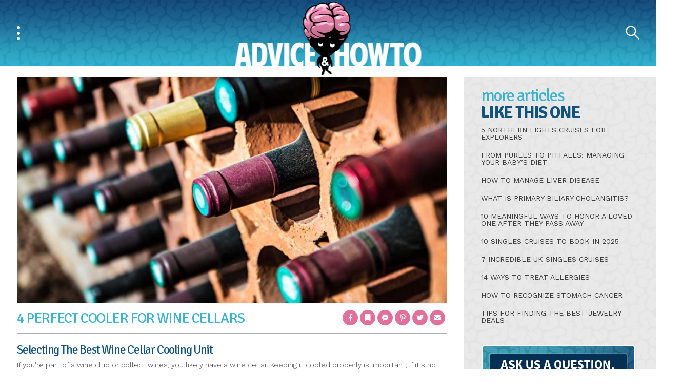

--- FILE ---
content_type: text/html; charset=utf-8
request_url: https://www.google.com/recaptcha/api2/aframe
body_size: 265
content:
<!DOCTYPE HTML><html><head><meta http-equiv="content-type" content="text/html; charset=UTF-8"></head><body><script nonce="5hbuPk6cflhuiY-RIpauWQ">/** Anti-fraud and anti-abuse applications only. See google.com/recaptcha */ try{var clients={'sodar':'https://pagead2.googlesyndication.com/pagead/sodar?'};window.addEventListener("message",function(a){try{if(a.source===window.parent){var b=JSON.parse(a.data);var c=clients[b['id']];if(c){var d=document.createElement('img');d.src=c+b['params']+'&rc='+(localStorage.getItem("rc::a")?sessionStorage.getItem("rc::b"):"");window.document.body.appendChild(d);sessionStorage.setItem("rc::e",parseInt(sessionStorage.getItem("rc::e")||0)+1);localStorage.setItem("rc::h",'1768961776009');}}}catch(b){}});window.parent.postMessage("_grecaptcha_ready", "*");}catch(b){}</script></body></html>

--- FILE ---
content_type: application/javascript
request_url: https://adviceandhowto.com/lib/perkLog.js
body_size: 555
content:
!function() {
    baseUrl = '//' + window.location.hostname + '/action/?actionType={action}';

    const I = function init(searchId, sourceTag, impressionGuid, clientId, clarityId, rGuid) {
        const beaconUrl = baseUrl.concat('&searchId=', searchId, '&sourceTag=', sourceTag, 
            '&impressionGuid=', impressionGuid, '&clientId=', clientId, '&clarityId=', clarityId, 
            '&rGuid=', rGuid);
    
        callPerkBeacon(beaconUrl);
        fetchPerkUrl(beaconUrl);
        insertPerkImage(beaconUrl);
    }

    function callPerkBeacon(beaconUrl) {
        if (navigator.sendBeacon) {
            const perkBeaconUrl = beaconUrl.replace('{action}', 'PerkJSBeacon');

            const data = JSON.stringify({event: 'beacon', timestamp: Date.now()});
            navigator.sendBeacon(perkBeaconUrl, data);
        }
    }

    function fetchPerkUrl(beaconUrl) {
        const perkFetchUrl = beaconUrl.replace('{action}', 'PerkFetchBeacon');

        const data = JSON.stringify({event: 'fetch', timestamp: Date.now()});

        fetch(perkFetchUrl, {
            method: 'POST',
            headers: {
                'Content-Type': 'application/json'
            },
            body: JSON.stringify(data),
            keepalive: true
        });
    }

    function insertPerkImage(beaconUrl) {
        const perkImageUrl = beaconUrl.replace('{action}', 'PerkImgBeacon');
    
        const img = new Image();
        img.src = perkImageUrl;
    }

    window["perkLog"].init = I;
}();

--- FILE ---
content_type: text/plain
request_url: https://www.google-analytics.com/j/collect?v=1&_v=j102&a=661340986&t=pageview&_s=1&dl=https%3A%2F%2Fadviceandhowto.com%2Fwine-cellar-cooling-unit%2F&ul=en-us%40posix&dt=Wine%20Cellar%20Cooling%20Unit%3A%20What%20to%20Look%20for%20Before%20Purchasing&sr=1280x720&vp=1280x720&cn=undefined&cs=undefined&cm=undefined&ck=undefined&cc=undefined&_u=YGBAgEABAAAAACAAI~&jid=20314209&gjid=1885217244&cid=823767260.1768961774&tid=UA-92196370-22&_gid=190784073.1768961774&_slc=1&gtm=45He61g1n81M4HRK55v848038498za200zd848038498&cd1=Landscape&cd2=undefined&cd3=undefined&cd4=default_0_0&cd5=article&cd6=default_0_0&cd7=article&cd8=undefined&cd9=undefined&cd10=undefined&gcd=13l3l3l3l1l1&dma=0&tag_exp=103116026~103200004~104527906~104528500~104684208~104684211~105391252~115616985~115938465~115938469~116682875~117041588&z=537763040
body_size: -451
content:
2,cG-7F25VZ3YT5